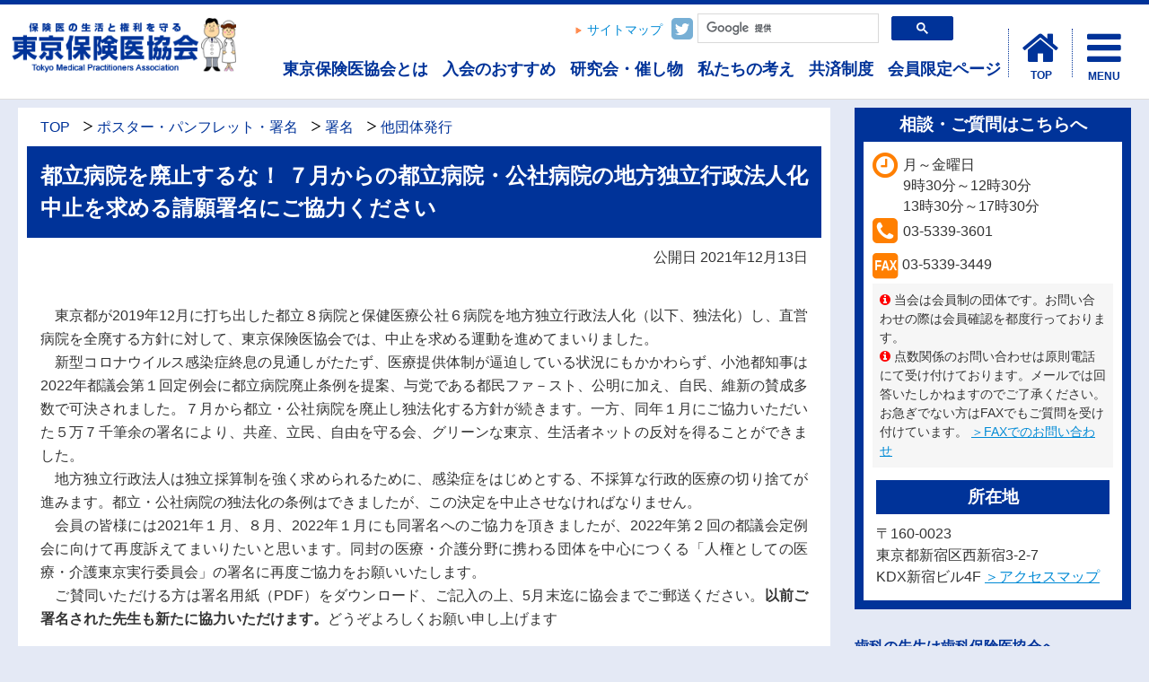

--- FILE ---
content_type: text/html
request_url: https://www.hokeni.org/poster-docs/2021121300013/
body_size: 20288
content:
<!DOCTYPE html>
<html lang="ja" prefix="og: http://ogp.me/ns#">
<head>
  <meta charset="UTF-8" />
  <meta http-equiv="X-UA-Compatible" content="IE=edge" />
  <title>都立病院を廃止するな！ ７月からの都立病院・公社病院の地方独立行政法人化中止を求める請願署名にご協力ください | 東京保険医協会</title>
  <meta name="google-site-verification" content="WU2UMYuMT3YCp6vXwtdlIWRdJfho0-cvWStua1sLVQU" />
<meta name="viewport" content="width=device-width,initial-scale=1" />
<link rel="shortcut icon" href="/_themes/base/images/favicon.ico" />
<script src="/_common/js/jquery.min.js"></script>
<script src="/_common/js/jquery-migrate.min.js"></script>
<script src="/_common/js/jquery.cookie.min.js"></script>
<script src="/_common/js/navigation.js"></script>
<script src="/_common/js/simple_tabs.js"></script>
<link rel="stylesheet" href="/_themes/css/slidebars.css" />
<link rel="stylesheet" href="/_themes/css/pc.css" media="all" />
<link rel="stylesheet" href="/_themes/css/tablet.css" media="all" />
<link rel="stylesheet" href="/_themes/css/smart.css" media="all" />
<link rel="stylesheet" href="/_themes/font-awesome-4.5.0/css/font-awesome.css" />
<link rel="stylesheet" href="/_themes/font-awesome-4.5.0/style.css" />
<link rel="stylesheet" href="/_themes/base/print/printlayout.css" media="print" />
<link rel="stylesheet" href="/_themes/css/jquery.bxslider.css" media="all" />
<script src="/_themes/js/jquery.bxslider.js"></script>
<script src="/_themes/js/heightLine.js"></script>
<script src="/_themes/js/jquery.matchHeight.js"></script>
<script src="/_themes/js/slidebars.js"></script>
<script>
(function($){
$(document).ready(function(){
$.slidebars();
});
})(jQuery);
$(function(){
  $('.item').matchHeight();
});
</script>
<!--<head prefix="og: http://ogp.me/ns# fb: http://ogp.me/ns/fb# article: http://ogp.me/ns/article#" />-->
<meta name="description" content="東京保険医協会は東京都で開業・勤務する保険医を対象とした会員制の団体です。「保険医の生活と健康を守り、公的保険でよい医療」を実現することを目標として活動しています。新規開業・保険点数・医療保険制度・審査・税務・経営・労務など東京保険医協会にご相談下さい。" />
<meta name="keywords" content="東京保険医協会,開業医,東京保険医新聞,東京サポートセンター,新規開業医講習会,診療報酬改定,診療報酬,再審査請求書,再審査請求,中央講習会,循環器研究会,診療研究" />
<meta property="og:title" content="保険医の生活と権利を守る東京保険医協会" />
<meta property="og:description" content="東京保険医協会は東京都で開業・勤務する保険医を対象とした会員制の団体です。「保険医の生活と健康を守り、公的保険でよい医療」を実現することを目標として活動しています。新規開業・保険点数・医療保険制度・審査・税務・経営・労務など東京保険医協会にご相談下さい。" />
<meta property="og:site_name" content="保険医の生活と権利を守る東京保険医協会" />
<meta property="og:url" content="https://www.hokeni.org/" />
<meta property="og:type" content="website" />
<meta property="fb:app_id" content="1650698091890250" />
<meta property="fb:admins" content="1101094703236809" />
<script>
  (function(i,s,o,g,r,a,m){i['GoogleAnalyticsObject']=r;i[r]=i[r]||function(){
  (i[r].q=i[r].q||[]).push(arguments)},i[r].l=1*new Date();a=s.createElement(o),
  m=s.getElementsByTagName(o)[0];a.async=1;a.src=g;m.parentNode.insertBefore(a,m)
  })(window,document,'script','https://www.google-analytics.com/analytics.js','ga');

  ga('create', 'UA-1330526-1', 'auto');
  ga('require', 'displayfeatures');
  ga('send', 'pageview');
</script>

<!-- Google tag (gtag.js) -->
<script async src="https://www.googletagmanager.com/gtag/js?id=G-HRGYLNGL2L"></script>
<script>
  window.dataLayer = window.dataLayer || [];
  function gtag(){dataLayer.push(arguments);}
  gtag('js', new Date());

  gtag('config', 'G-HRGYLNGL2L');
</script>
    <meta property="og:title" content="都立病院を廃止するな！ ７月からの都立病院・公社病院の地方独立行政法人化中止を求める請願署名にご協力ください" /><meta property="og:description" content=" 　東京都が2019年12月に打ち出した都立８病院と保健医療公社６病院を地方独立行政法人化（以下、独法化）し、直営病院を全廃する方針に対して、東京保険医協会では、中止を求める運動を進めてまいりました。  　新型コロナウイルス感染..." />
<script src="/_common/packs/vendor-e8bd766436ece4358662.js"></script>
<script src="/_common/packs/common-b21b69c0581f376f910c.js"></script>
<script src="/_common/packs/public-ba50c88802c1224d169e.js"></script>

  <link rel="canonical" href="https://www.hokeni.org/poster-docs/2021121300013/">

</head>
<body id="page-posterDocs-2021121300013-index" class="dir-posterDocs-2021121300013">
  <div id="container">

<header id="fixed-top" class="sb-slide">
<div id="hedaerMenu" class="clearfix">
<div class="clearfix">
<div class="leftArea">
<a href="/"><img src="/_themes/piece/images/img_logo.gif" alt="保険医の生活と権利を守る東京保険医協会"></a>
<!-- end #leftArea-->
</div>

<div class="rightArea clearfix">
<div id="searchBox">
<ul class="clearfix">
<li class="sitemap"><a href="/sitemap/">サイトマップ</a></li>
<!--
<li class="facebook"><a href="https://www.facebook.com/%E6%9D%B1%E4%BA%AC%E4%BF%9D%E9%99%BA%E5%8C%BB%E5%8D%94%E4%BC%9A-129035920560170/" target="_blank"><i class="fa fa-facebook-official" aria-hidden="true"></i></a></li>
-->
<li class="twitter"><a href="https://twitter.com/tokyohokeni" target="_blank"><i class="fa fa-twitter-square" aria-hidden="true"></i></a></li>
<li class="pc_show sp_hide"><script async src="https://cse.google.com/cse.js?cx=003648323247839364322:v2rggx743mg"></script>
<div class="gcse-searchbox-only" data-resultsUrl="/search.html"></div></li>
</ul>
</div>

<div class="headerMenu">
<div id="menuBox">
<ul class="clearfix">
<li class="txtmenu"><a href="/introduction/">東京保険医協会とは</a></li>
<li class="txtmenu"><a href="/reception/">入会のおすすめ</a></li>
<li class="txtmenu"><a href="/calendar-event-list/">研究会・催し物</a></li>
<li class="txtmenu"><a href="/category/our-policy/">私たちの考え</a></li>
<li class="txtmenu"><a href="/kyosai/">共済制度</a></li>
<li class="txtmenu"><a href="/member/">会員限定ページ</a></li>
</ul>

<div id="headerBtnBox" class="clearfix">
<div class="topBtn"><a href="/"><i class="fa fa-home"></i><span>TOP</span></a></div>
<div class="humbargmenu"><span class="sb-toggle-right"><i class="fa fa-bars" aria-hidden="true"></i></span><span class="name">MENU</span></div>
</div>

<!-- end #menuBox--></div>
<!-- end .headerMenu--></div>
<!-- end #rightArea--></div>
</div>
<!-- end #hedaerMenu--></div>
</header>

<div id="sb-site" class="top-padding">
<div id="main">

<div id="wrapper">

<div id="content" class="docs">
<div id="contentContainer">
<div id="contentBody">
<div id="breadCrumbs" class="piece"
     data-controller="cms--public--piece--bread-crumbs"
     data-serial-id="cms_pieces-6">
  <div class="pieceContainer">
    <div class="pieceBody">
      <ol><li><a href="/">TOP</a></li><li><a href="/poster/">ポスター・パンフレット・署名</a></li><li><a href="/poster/signatures/">署名</a></li><li><a href="/poster/signatures/other-association/">他団体発行</a></li></ol>

    </div>
  </div>
</div>

<div id="pageTitle" class="piece"
     data-controller="cms--public--piece--page-titles"
     data-serial-id="cms_pieces-5">
  <div class="pieceContainer">
    <div class="pieceBody">
      <h1>都立病院を廃止するな！ ７月からの都立病院・公社病院の地方独立行政法人化中止を求める請願署名にご協力ください</h1>

    </div>
  </div>
</div>

<div id="docspage">
<article class="contentGpArticleDoc" data-serial-id="gp_article_docs-3326">
        <div class="date">
    <p class="publishedAt">公開日 2021年12月13日</p>
  </div>


      <div class="body">
      <div class="text-beginning"><div class="photoNone" id="articleArea">
<p style="margin-bottom:0mm; margin-left:0mm; margin-right:0mm; margin-top:0mm; text-align:justify">　東京都が2019年12月に打ち出した都立８病院と保健医療公社６病院を地方独立行政法人化（以下、独法化）し、直営病院を全廃する方針に対して、東京保険医協会では、中止を求める運動を進めてまいりました。</p>

<p style="margin-bottom:0mm; margin-left:0mm; margin-right:0mm; margin-top:0mm; text-align:justify">　新型コロナウイルス感染症終息の見通しがたたず、医療提供体制が逼迫している状況にもかかわらず、小池都知事は2022年都議会第１回定例会に都立病院廃止条例を提案、与党である都民ファ－スト、公明に加え、自民、維新の賛成多数で可決されました。７月から都立・公社病院を廃止し独法化する方針が続きます。一方、同年１月にご協力いただいた５万７千筆余の署名により、共産、立民、自由を守る会、グリーンな東京、生活者ネットの反対を得ることができました。</p>

<p style="margin-bottom:0mm; margin-left:0mm; margin-right:0mm; margin-top:0mm; text-align:justify">　地方独立行政法人は独立採算制を強く求められるために、感染症をはじめとする、不採算な行政的医療の切り捨てが進みます。都立・公社病院の独法化の条例はできましたが、この決定を中止させなければなりません。</p>

<p style="margin-bottom:0mm; margin-left:0mm; margin-right:0mm; margin-top:0mm; text-align:justify">　会員の皆様には2021年１月、８月、2022年１月にも同署名へのご協力を頂きましたが、2022年第２回の都議会定例会に向けて再度訴えてまいりたいと思います。同封の医療・介護分野に携わる団体を中心につくる「人権としての医療・介護東京実行委員会」の署名に再度ご協力をお願いいたします。</p>

<p style="margin-bottom:0mm; margin-left:0mm; margin-right:0mm; margin-top:0mm; text-align:justify">　ご賛同いただける方は署名用紙（PDF）をダウンロード、ご記入の上、5月末迄に協会までご郵送ください。<strong>以前ご署名された先生も新たに協力いただけます。</strong>どうぞよろしくお願い申し上げます　　</p>

<p style="margin-bottom:0mm; margin-left:0mm; margin-right:0mm; margin-top:0mm; text-align:justify">&nbsp;</p>

<p style="margin-bottom:0mm; margin-left:0mm; margin-right:0mm; margin-top:0mm; text-align:justify">&nbsp;</p>

<p style="text-align:center"><img alt="" src="file_contents/4__2.jpg" style="height:849px; width:600px" title="都立病院公社病院の独法化中止第4次署名_ページ_2" /></p>

<p>●郵送先<br />
東京保険医協会<br />
&nbsp;〒160-0023　東京都新宿区西新宿3-2-7　KDX新宿ビル4F</p>

<p><!--articleArea--></p>
</div>

<table border="1">
	<tbody>
		<tr>
			<td colspan="2"><strong>ダウンロード</strong></td>
		</tr>
		<tr>
			<td>署名用紙</td>
			<td><a class="iconFile iconPdf" href="file_contents/4.pdf">署名用紙[PDF：1.85MB]</a></td>
		</tr>
	</tbody>
</table>
</div>
    </div>





          

    
</article>

<div class="back"><a href="javascript:history.back()">戻る</a></div>
</div>
</div>
<!-- end #contentContainer --></div>
<!-- end #content --></div>

<div id="menu">
<div id="menuContainer">
<div id="menuBody">

<div id="sideContact" class="piece"
     data-controller="cms--public--piece--frees"
     data-serial-id="cms_pieces-2">
  <div class="pieceContainer">
      <div class="pieceHeader"><h2>相談・ご質問はこちらへ</h2></div>
    <div class="pieceBody">
      <div id="contactBox">
<div id="tel-fax">
<ul>
<li id="day" class="clearfix"><i class="fa fa-clock-o"></i> <span>月～金曜日<br>9時30分～12時30分<br>13時30分～17時30分</span></li>
<li id="tel" class="clearfix"><i class="fa fa-phone-square"></i>  <span>03-5339-3601</span></li>
<li id="fax" class="clearfix"><span class="icon-icon_fax"><span class="path1"></span><span class="path2"></span><span class="path3"></span><span class="path4"></span></span> <span>03-5339-3449</span></li>
</ul>

<div class="attention">
<p><i class="fa fa-info-circle"></i>  当会は会員制の団体です。お問い合わせの際は会員確認を都度行っております。</p>
<p><i class="fa fa-info-circle"></i>  点数関係のお問い合わせは原則電話にて受け付けております。メールでは回答いたしかねますのでご了承ください。お急ぎでない方はFAXでもご質問を受け付けています。 <a href="/docs/2025122400017/">＞FAXでのお問い合わせ</a></p>
</div><!-- /end attention -->
</div><!-- /end tel-fax -->
<div id="address">
<h3>所在地</h3>
<p>〒160-0023<br>
東京都新宿区西新宿3-2-7<br>
KDX新宿ビル4F  <a href="/introduction/access.html">＞アクセスマップ</a></p>
</div><!-- /end address -->
</div><!-- /end contactBox -->
    </div>
  </div>
</div>

<div id="shikaKyokaiBnr" class="piece"
     data-controller="cms--public--piece--frees"
     data-serial-id="cms_pieces-112">
  <div class="pieceContainer">
      <div class="pieceHeader"><h2>歯科の先生は歯科保険医協会へ</h2></div>
    <div class="pieceBody">
      <div class="clearfix">
<p class="bnr"><a href="https://www.tokyo-sk.com/" target="_blank"><img src="/_files/00000291/bnr_shika_kyokai.gif" title="東京歯科保険医協会バナー画像" /></a></p>
<br>
<p class="bnr"><a href="https://hodanren.doc-net.or.jp/" target="_blank"><img src="/_files/00021340/hodanren_logo.png" alt="" title="hodanren_logo" /></a></p>
<p class="oldsite"><a href="http://hankaku.tokyo/" target="_blank">東京反核医師の会ホームページ</a></p>
<!--<p class="oldsite"><a href="http://hokeni.com/" target="_blank">旧東京保険医協会サイトはこちら</a></p>-->
</div>

    </div>
  </div>
</div>

</div>
<!-- end #menuContainer --></div>
<!-- end #menu --></div>
<!-- end #wrapper --></div>
<!-- end #main --></div>
</div>

<div class="sb-slidebar sb-right">
<nav class="drawer-menu clearfix">
<ul id="hum-menu">
<li class="menu01"><a href="/">東京保険医協会</a></li>
<li class="menu02 sp_show pc_hide"><script async src="https://cse.google.com/cse.js?cx=003648323247839364322:v2rggx743mg"></script>
<div class="gcse-searchbox-only" data-resultsUrl="/search.html"></div></li>
<li class="menu03"><a href="/member/"><i class="fa fa-user-md"></i>会員限定ページ</a></li>
<li class="menu04"><a href="/introduction/"><i class="fa fa-building-o" aria-hidden="true"></i>東京保険医協会とは</a></li>
<li class="menu05"><a href="/reception/"><i class="fa fa-heart" aria-hidden="true"></i>入会のおすすめ</a></li>
<li class="menu06"><a href="/reception/contact/reception-form"><i class="fa fa-stethoscope" aria-hidden="true"></i>入会資料請求</a></li>
<li class="menu07"><a href="/nmpschool/"><span class="icon-icon_grafu"></span> 新規開業医講習会</a></li>
<li class="menu08"><a href="/calendar-event-list/"><i class="fa fa-list-ul" aria-hidden="true"></i>研究会・催し物</a></li>
<li class="menu08-2"><a href="/semminer-contact/form/"><i class="fa fa-envelope" aria-hidden="true"></i>研究会申込み</a></li>
<li class="menu09 pc_show sp_hide"><a href="/calendar/"><i class="fa fa-calendar" aria-hidden="true"></i>スケジュール</a></li>
<li class="menu09 sp_show pc_hide"><a href="/calendar-event-list/"><i class="fa fa-calendar" aria-hidden="true"></i>スケジュール</a></li>
<li class="menu010"><a href="/category/our-policy/"><i class="fa fa-users"></i>私たちの考え</a></li>
<li class="menu011"><a href="/category/activity-report/"><i class="fa fa-file-o" aria-hidden="true"></i>活動報告</a></li>
<li class="menu012"><a href="/category/news-kaisetsu/"><i class="fa fa-pencil" aria-hidden="true"></i>ニュース・解説</a></li>
<li class="menu012-2"><a href="/category/news-kaisetsu/shaho-info/"><i class="fa fa-check-square" aria-hidden="true"></i>社保情報</a></li>
<li class="menu013"><a href="/kyosai/"><span class="icon-icon_shand"></span>共済制度</a></li>
<li class="menu014"><a href="/support/"><i class="fa fa-smile-o"></i>経営サポート</a></li>
<li class="menu015"><a href="/support/labor_association.html"><i class="fa fa-user-md"></i>労働保険事務組合</a></li>
<li class="menu016"><a href="/introduction/bureau.html"><i class="fa fa-comments" aria-hidden="true"></i>各部の活動</a></li>
<li class="menu017"><a href="/category/tokyo-hokeni-shimbun/"><i class="fa fa-newspaper-o" aria-hidden="true"></i>東京保険医新聞</a></li>
<li class="menu018"><a href="/category/shinryokenkyu/"><i class="fa fa-book" aria-hidden="true"></i>月刊診療研究</a></li>
<li class="menu019"><a href="/publication/"><i class="fa fa-bookmark-o" aria-hidden="true"></i>出版案内</a></li>
<li class="menu020"><a href="/data-category/"><i class="fa fa-cloud-download" aria-hidden="true"></i> 資料室</a></li>
<li class="menu021"><a href="/poster-docs/"><i class="fa fa-file-image-o" aria-hidden="true"></i>ポスター・パンフ・署名用紙</a></li>
<li class="menu022"><a href="/link/"><i class="fa fa-link" aria-hidden="true"></i>リンク</a></li>
<li class="menu023"><a href="/privacy/"><i class="fa fa-file-text" aria-hidden="true"></i>個人情報保護方針</a></li>
<li class="menu024"><a href="/sitepolicy/"><i class="fa fa-exclamation" aria-hidden="true"></i>サイトについて</a></li>
</ul>
</nav>
</div>

<footer id="footer">
<div id="footerContainer">
<div id="footerBody">
<div id="site-info" class="clearfix">
<div class="leftArea">
<dl>
<dt><img src="/_themes/piece/images/img_footerlogo.png" alt="保険医の生活と権利を守る東京保険医協会"></dt>
<dd>〒160-0023<br>東京都新宿区西新宿3-2-7<br>KDX新宿ビル4F <a href="/introduction/access.html">＞アクセスマップ</a></dd>
<dd>TEL：03-5339-3601　FAX：03-5339-3449</dd>
</dl>
</div>
<div class="rightArea">
<ul>
<li><a href="/privacy/">個人情報保護方針</a></li>
<li><a href="/sitepolicy/">サイトについて</a></li>
<li><a href="/faq/">よくある質問</a></li>
<li><a href="/link/">リンク集</a></li>
</ul>
</div>
<!-- end #site-info --></div>
<p class="copy">
◆Internet Explorerは2022年6月15日にサポートが終了しており、当サイトのコンテンツが正常に表示されない場合があります。<br><br>
<small class="pc_show sp_hide">Copyright &copy; 2000-2023 Tokyo Medical Practitioners Association All rights reserved.</small><small class="sp_show pc_hide">&copy; 2000-2022 Tokyo Medical Practitioners Association</small>
※各記事の内容は記事掲載時点の情報に基づいており、最新の情報とは異なる場合があります。</p>
<!-- end #footerBody --></div>
<!-- end #footerContainer --></div>
<!-- end #footer --></footer>
<!-- end #Container --></div>
<script src="https://cdnjs.cloudflare.com/ajax/libs/iScroll/5.1.3/iscroll.min.js"></script>
<script src="/_themes/drawer/js/jquery.drawer.js" charset="utf-8"></script>
<script>
    $(document).ready(function() {
      $('.drawer').drawer();
    });
</script>


<script>
    $(document).ready(function(){
      $('.bxslider').bxSlider({
    slideWidth:700,
    slideHeight:350,
    captions:true,
    auto:true,
    pause:8500,
    mode: 'fade',
    easing:'ease-in-out'
        });
      $('.bxslider2').bxSlider({
    auto:true,
    pause:5000,
nextText:false,
prevText:false,
        });    
    });
</script> 

</body>
</html>


--- FILE ---
content_type: text/css
request_url: https://www.hokeni.org/_themes/base/style.css
body_size: 21390
content:
@charset "UTF-8";

/* =========================================================
   Base
========================================================= */
sup{
    font-size: 50%;
    vertical-align: top;
}

#cmsPreviewMark{
display: none;
}

ul.feed li{
float: left;
    width: 49px !important;
    height: 20px
    margin: 0 !important;
    padding:0 !important;
   border: none !important;
}

.feedRss {
    background-image: url("../piece/images/ic-rss.png");
    background-position: left top;
    background-repeat: no-repeat;
    display: block;
    float: left;
    height: 20px;
    margin: 0 5px 0 0;
    text-indent: -9999px;
    width: 49px;
}
.feedAtom {
    background-image: url("../piece/images/ic-atom.png");
    background-position: right top;
    background-repeat: no-repeat;
    display: block;
    float: left;
    height: 20px;
    text-indent: -9999px;
    width: 49px;
}

#question_answers_231_ label {
  display: block;
}

/* search
----------------------------------------------- */
form.gsc-search-box,
table.gsc-search-box {
  margin-bottom: 0 !important;
}

/* temp
----------------------------------------------- */
.temp1, .temp2, .temp3, .temp4 {
    clear: both;
    margin-bottom: 30px;
}
.temp1 .thumb {
    float: left;
    margin-right: 30px;
}
.temp2 .thumb {
    float: right;
    margin-left: 30px;
}
.temp1 p, .temp2 p {
    margin: 0 0 1em;
}
.temp3 dl, .temp4 dl {
    float: left;
    margin: 0 5px 0 0;
    padding: 0;
    text-align: center;
}
.temp3 dl dt, .temp4 dl dt {
    margin-bottom: 5px;
}
.temp3 dd, .temp4 dd {
    margin: 0;
    text-align: center;
}


table.temp5 {
    width: 100%;
}
.temp7 {
    border: 1px solid #cccccc;
    margin: 10px 0;
    padding: 10px;
}
.temp7 p {
    margin: 0 0 10px;
}
.temp8 .thumb {
    float: left;
    margin-bottom: 10px;
    margin-right: 18px;
}
.temp8 .text {
    float: left;
    width: 530px;
}
.temp8 dl {
    border-top: 1px solid #000;
    margin: 0;
    padding: 0;
}
.temp8 dl dt, .temp8 dl dd {
    display: inline-block;
    vertical-align: middle;
}
.temp8 dl dt {
    font-size: 110%;
    font-weight: bold;
}


/* elements
----------------------------------------------- */
html {
  height: 100%;
}
body {
  border: 0 none;
  font-size: 16px;
  /*--height: 100%;--*/
  line-height: 1.5;
  width: 100%;
  background-color: #e4e9f5;
}

body, td, th, select, option {
  font-family: -apple-system, BlinkMacSystemFont, "Source Han Sans JP", "Noto Sans JP", "メイリオ", Meiryo, Osaka, "ＭＳ Ｐゴシック", "MS P Gothic", sans-serif;
}
input, textarea {
  font-size: 110%;
  font-family: -apple-system, BlinkMacSystemFont, "Source Han Sans JP", "Noto Sans JP", Arial, sans-serif;
}
blockquote {
  margin: 10px 20px 10px 20px;
}
 h1, h2, h3, h4, h5{
  font-size: 120%;
  font-weight: bold;
 color: #333333;
}

 h5{
 color: #000;
}

 h6{
 font-size: 80%;
 color: #000;
}

img {
  border-style: none;
  vertical-align: text-top;
}
address, cite,dfn, em, var {
  font-style: normal;
  font-weight: normal;
}
strong {
  font-weight: bold;
}
pre {
  font-family: -apple-system, BlinkMacSystemFont, "Source Han Code JP", Osaka-mono, "Noto Sans JP", SimHei, "ＭＳ ゴシック", monospace;
}
table {
  border-collapse: collapse;
  border-spacing: 0px;
  empty-cells: show;
}

table caption{
text-align:left;
}


ul {
  list-style-type: none;
  list-style-position: outside;
}
li {
  list-style-position: outside;
 color: #333333;
 line-height: 1.7;
font-size: 98%;
}
rp, rt {
  font-size: 80%;
  text-decoration: none;
}
p {
 color: #333333;
}

a {
  color: #008ad5;
  background-color: transparent;
  text-decoration: underline;
}

a:hover, a:focus {
  color: #003399;
  background-color: transparent;
}
/*a img[src$=".gif"]:hover, a img[src$=".gif"]:focus,
a img[src$=".jpg"]:hover, a img[src$=".jpg"]:focus {
  opacity: 0.9;
  filter: alpha(style=0, opacity=90);
}:/

/* =========================================================
   Common Classes.
========================================================= */

/* blank to clear
----------------------------------------------- */
div.clearBlank {
  clear: both;
  height: 1px;
  font-size: 1px;
  line-height: 1px;
}

/* icon
----------------------------------------------- */
img.fileIcon {
  position: relative;
  margin-right: 3px;
  vertical-align: middle;
}

/* Notices
----------------------------------------------- */
ul.notices {
  margin: 0px 0px 15px 0px;
  padding: 5px 10px;
  border: 1px solid #bbddff;
  background-color: #ddeeff;
}
ul.notices li {
  color: #3355ff;
}

/* Errors
----------------------------------------------- */
.formError {
  margin: 15px 0px;
  padding: 10px;
  border: 1px solid #ee0000;
  color: #ee0000;
}
.elementError {
  margin: 3px 0px 0px 0px;
  color: #ee0000;
}

/* Form relation
----------------------------------------------- */
div.submitters {
  margin: 20px 10px;
}
div.submitters input, div.submitters a {
  margin: 0px 10px;
}
div.submitters input {
  width: 100px;
}

/* Table for list
----------------------------------------------- */
table.list {
  width: 100%;
}
table.list th {
  padding: 6px 7px;
  border: 1px solid #bbbbbb;
  background-color: #e4e4e4;
  color: #000;
  font-weight: lighter;
  text-align: left;
}
table.list td {
  padding: 6px 7px;
  border: 1px solid #cccccc;
}
table.list tr.cycle td {
  background-color: #f7f7f7;
}

/* Table for form
----------------------------------------------- */
table.form {
  width: 100%;
  margin: 10px 0px 0px 0px;
}
table.form th {
  width: 200px;
  padding: 6px 7px;
  border: 1px solid #bbbbbb;
  background-color: #e4e4e4;
  color: #000;
  font-weight: lighter;
  text-align: left;
}
table.form td {
  padding: 6px 7px;
  border: 1px solid #cccccc;
}

/* Form relation
----------------------------------------------- */
div.submitters {
  margin: 20px 10px;
}
div.submitters input, div.submitters a {
  margin: 0px 10px;
}
div.submitters input {
  width: 100px;
}

/* Icons.
----------------------------------------------- */
.iconFile, .iconDefault {
  padding: 0 0 0 25px;
  background-repeat: no-repeat;
  background-image: url(/_common/images/icons/default.png);
  line-height: 3.3;
}

.iconBmp,
.iconCsv,
.iconDoc,
.iconDocx,
.iconGif,
.iconJpg,
.iconJpe,
.iconJpeg,
.iconJtd,
.iconLzh,
.iconPdf,
.iconPng,
.iconPpt,
.iconTxt,
.iconXls,
.iconXlsx,
.iconZip {
  height: 16px;
  line-height: 1;
}
.iconBmp {
  background-image: url(/_common/images/icons/bmp.png);
}
.iconCsv {
  background-image: url(/_common/images/icons/csv.png);
}
.iconDoc,
.iconDocx {
  background-image: url(/_common/images/icons/doc.png);
}
.iconGif {
  background-image: url(/_common/images/icons/gif.png);
}
.iconJpg {
  background-image: url(/_common/images/icons/jpg.png);
}
.iconJpe {
  background-image: url(/_common/images/icons/jpg.png);
}
.iconJpeg {
  background-image: url(/_common/images/icons/jpg.png);
}
.iconJtd {
  background-image: url(/_common/images/icons/jtd.png);
}
.iconLzh {
  background-image: url(/_common/images/icons/lzh.png);
}
.iconPdf {
  background-image: url(/_common/images/icons/pdf.png);
}
.iconPng {
  background-image: url(/_common/images/icons/png.png);
}
.iconPpt {
  background-image: url(/_common/images/icons/ppt.png);
}
.iconTxt {
  background-image: url(/_common/images/icons/txt.png);
}
.iconXls,
.iconXlsx {
  background-image: url(/_common/images/icons/xls.png);
}
.iconZip {
  background-image: url(/_common/images/icons/zip.png);
}

/* Common
----------------------------------------------- */
/* more
---------------------- */
.more {
  display: block;
  margin-top: 10px;
  padding: 0px 5px 0px 0px;
  text-align: right;
}
.more span {
  padding-right: 10px;
}


/* pagination
---------------------- */
.pagination {
  margin-top: 20px;
  text-align: center;
}
.pagination a {
  padding: 0px 6px;
}
.pagination span.current {
  padding: 0px 3px;
  font-size: 150%;
  font-weight: bold;
}

/* back
---------------------- */
.back {
  margin: 30px 0;
  text-align: center;
}
.back a {
  display: block;
  width: 95px;
  margin: 0px auto;
  padding: 3px 0px;
  border: 1px solid #999999;
  background-color: #ececec;
}

/* pagetop
---------------------- */
.pageTop {
  margin:5px 0px 30px 0px;
  text-align: right;
}
.pageTop a {
  padding: 0px 0px 0px 15px;
  background-image: url(./images/ic-top.gif);
  background-position: left center;
  background-repeat: no-repeat;
}



/* doc-classification
----------------------------------------------- */
/* RSS Atom
---------------------- */


/* midashi
----------------------------------------------- */
.contentGpCategoryCategoryType .categoryType h2,
#content #contentContainer .contentPortalArticleCategory section.category h2{
margin: 0 0 20px 0;
}

.contentTagTag h2,
#page-publication-order #contentContainer #books h2,
#page-kyosai-order-form #contentContainer h2,
#page-kyosai-order-form-confirmAnswers #contentContainer h2,
#page-kyosai-index #contentBody h2,
#publicationMediationbooks h2,
#publicationTkh h2,
.contentGpCategory h2,
#hospitaldrTopic h2,
h2.date,
#page-introduction-greeting #content h2.normal,
#page-category-shinryokenkyu-index #intro h2,
#page-category-tokyoHokeniShimbun-index #intro h2,
.form h2,
#contentContainer .calendarEvents h2,
#contentContainer .latest h2,
.body h2 {
    background:url(../piece/images/ttl_h2.gif) no-repeat left bottom;
    font-size: 140%;
    font-weight: normal;
    line-height: 1.4;
    margin: 0 0 20px 0;
    padding: 10px 10px 10px 0px ;
    font-weight: bold;
}

.rels h2,
.tags h2,
.maps h2 {
    background-color: #003399;
    color: #fff;
    font-size: 110%;
    padding: 10px;
    margin: 0 0 20px 0;
   font-weight: normal;
}

.rels ,
.tags ,
.maps  {
    margin: 0 0 30px 0;
}

#page-category-tokyoHokeniShimbun-index #intro h3,
.body h3 {
    border-left: 5px solid #039;
    font-size: 115%;
    margin: 0 0 10px 0;
    padding: 3px 0 3px 10px;
    border-bottom: 1px solid #039;
}

#page-publication-tokyohokenikyokai-order-cgi .body .error h3{
    border: none;
    background-color: #f00;
    color: #fff;
}


.body h4 {
  margin: 0 0 10px 0;
  padding: 3px 0;
  font-size: 100%;
 border-bottom: 1px solid #039;
}
.body h5 {
  font-size: 90%;
    color: #039;
}
.body p {
  margin-bottom: 20px;
 line-height: 1.7;
font-size:98%;
}
.body ul {
  margin: 0px 0px 15px 0px;
  /*list-style-image: url('../piece/images/ic-list05.png')*/
}

.body .text-beginning ul {
  margin: 0px 0px 15px 30px;
}


.body ul.irohani{
list-style-image:  none;
list-style-type: katakana-iroha !important;
}

.body ol {
  margin: 0px 0px 15px 35px;
}
.body table {
    border: 1px solid #C0A791;
    width: 100%;
}
.body th, .body td {
    border: 1px solid #cbcbcb;
    padding: 10px 10px;
    vertical-align: middle;
    font-size: 90%;
}
.body th {
    background-color: #f5f5f5;
}
.body .warning {
  color: #ee0000;
  font-weight: bold;
}
.body table.noBorder,
.body table.noBorder th,
.body table.noBorder td {
  border: none;
}



/* clearfix
----------------------------------------------- */
.clearfix:after {
  content: ".";
  display: block;
  height: 0;
  clear: both;
  font-size: 0;
  visibility: hidden;
}
.clearfix {
  zoom: 1;
}



/* sideCalendar
------------------------------------------------------------- */
#sideCalendar {
padding:15px;
border-top:5px solid #003399;
   background-color: #fff;
  padding-bottom: 10px;
margin-bottom: 30px;
}


#sideCalendar .pieceHeader h2, #nenkangyojiCalendar .pieceHeader h2 {
    margin: 0 0 5px 0;
    color: #003399;
    font-size: 21px;
    font-weight: bold;
    text-align: center;
    background-size: 100%;
}
#sideCalendar .pieceContainer .month {
    padding: 0;
    text-align: center;
    color:#003399;
}
#sideCalendar .pieceHeader .pieceBody, #nenkangyojiCalendar .pieceBody {
    clear: both;
    text-align: center;
}
#sideCalendar .pieceBody table, #nenkangyojiCalendar .pieceBody table {
    margin: 5px 0 0 0;
}
#sideCalendar .pieceBody table th, #sideCalendar .pieceBody table td, #nenkangyojiCalendar .pieceBody table th, #nenkangyojiCalendar .pieceBody table td {
    border: 2px solid #eff2f9;
    font-size: 90%;
    padding: 2.5px 9.7px;
    text-align: center;
}



#content #contentContainer .calendarEvents table th.sun, #content #contentContainer .calendarEvents table td.sun, #sideCalendar .pieceBody table th.sun, #sideCalendar .pieceBody table td.sun, #nenkangyojiCalendar .pieceBody table th.sun, #nenkangyojiCalendar .pieceBody table td.sun,
#content #contentContainer .calendarEvents table th.holiday, #content #contentContainer .calendarEvents table td.holiday, #sideCalendar .pieceBody table th.holiday, #sideCalendar .pieceBody table td.holiday, #nenkangyojiCalendar .pieceBody table th.holiday, #nenkangyojiCalendar .pieceBody table td.holiday{
    background-color: #ffe5f1;
    color: #f00;
}
#content #contentContainer .calendarEvents table th.sat, #content #contentContainer .calendarEvents table td.sat, #sideCalendar .pieceBody table th.sat, #sideCalendar .pieceBody table td.sat, #nenkangyojiCalendar .pieceBody table th.sat, #nenkangyojiCalendar .pieceBody table td.sat {
    background-color: #e1f5fe;
    color: #00f;
}
#sideCalendar .pieceBody table td.prevMonth, #sideCalendar .pieceBody table td.nextMonth #nenkangyojiCalendar .pieceBody table td.prevMonth, #nenkangyojiCalendar .pieceBody table td.nextMonth {
    color: #aaaaaa;
}




/* lodgeMenu
------------------------------------------------------------- */

#lodgeMenu{
    background-color: #fff;
    border-top: 5px solid #003399;
    margin-bottom: 30px;
    padding: 15px 15px 10px;
}

#lodgeMenu .img img{
width: 100%;
}

#lodgeMenu h2{
    color: #003399;
    padding: 0;
    text-align: center;
}

#lodgeMenu .pieceBody ul li{
float: left;
margin: 0 10px 0 0;
}


#lodgeMenu .pieceBody ul li a{
color: #039;
text-decoration: none;
font-size: 86%;
}
#lodgeMenu .pieceBody ul li a:hover{
text-decoration: underline !important;
}

/* sideContact
------------------------------------------------------------- */

#sideContact{
margin: 0 0 30px 0;
background-color: #003399;
padding-bottom: 10px;
}

#sideContact h2{
color:#fff;
text-align: center;
padding: 5px;
}

#sideContact .pieceBody{
background-color: #fff;
margin: 0 10px 0 10px;
}
/*--tel-fax--*/
#sideContact #tel-fax{
padding: 10px 10px 0 10px;
}

#sideContact #tel-fax ul{
margin: 0 0 5px 0;
}

#sideContact #tel-fax li#day{
line-height: 1.5;
}


#sideContact #tel-fax li span{
padding: 4px 0 0 0;
display: block;
}

#sideContact #tel-fax li i{
font-size: 33px;
float: left;
margin: 0 6px 0 0;
}

#sideContact #tel-fax li span.fax,
#sideContact #tel-fax li span.icon-icon_fax,
#sideContact #tel-fax li span.path2{
display: inline-block;
}
#sideContact #tel-fax li .path1:before {
   color: #ff7f00;
   font-size: 29px;
}
#sideContact #tel-fax li .path2:before {
   font-size: 29px;
   color: #fff;
}
#sideContact #tel-fax li .path3:before {
   font-size: 29px;
   color: #fff;
}
#sideContact #tel-fax li .path4:before {
   font-size: 29px;
   color: #fff;
}
#sideContact #tel-fax li span.fax{
line-height: 1.6;
}

#sideContact #tel-fax li span{
    display: inline-block;
    vertical-align:middle;
}


#sideContact #tel-fax .attention{
padding: 8px;
font-size: 14px;
background-color:#F6F6F6;
}

#sideContact #tel-fax i{
color:#FF7F00;
}
#sideContact #tel-fax i.fa-info-circle{
color:#f00;
}


/*--address--*/
#sideContact #address{
padding: 14px;
}

#sideContact #address  h3{
margin: 0 0 10px 0;
background-color: #003399;
color: #fff;
text-align: center;
padding: 5px;
}

#sideContact #address p{
font-size: 16px;
}

/*--shikaKyokaiBnr--*/
#shikaKyokaiBnr{
margin: 0 0 30px 0;
}

#shikaKyokaiBnr h2{
font-size: 16px;
color: #003399;
}

/* sideJimukyokuMenu
------------------------------------------------------------- */
#sideJimukyokuMenu{
    background-color: #fff;
    margin-bottom: 30px;
}
#sideJimukyokuMenu h2{
background-color: #039;
padding: 5px 10px;
color: #fff;
text-align: center;
}



#sideJimukyokuMenu .pieceBody li {
   border-bottom:1px solid #003399;
   border-left:1px solid #003399;
   border-right:1px solid #003399;
   font-size: 18px;
}




#sideJimukyokuMenu .pieceBody li a{
   display: block;
    padding: 15px 15px 15px 30px;
    color: #000;
    text-decoration: none;
    background:url(../piece/images/ico_sankaku02.png) no-repeat 15px center;
}


#sideJimukyokuMenu .pieceBody li a:hover{
    color: #fff;
    background:url(../piece/images/ico_sankaku03.png) #1A3580 no-repeat 15px center;
}





/* sideShinryoKaigoTab
------------------------------------------------------------- */
#sideShinryoKaigoTab01 {
    background-color: #fff;
    margin-bottom: 30px;
}
#sideShinryoKaigoTab01 h2{
background-color: #039;
padding: 10px;
color: #fff;
text-align: center;
}

#sideShinryoKaigoTab01 .pieceBody{
background-color: #e6f2fa;
}

#sideShinryoKaigoTab01 .tabs{
padding: 5px 5px 0px 5px ;
}


#sideShinryoKaigoTab01 .tabs li {
    border-right: medium none;
    color: #333333;
    float: left;
    font-size: 14px;
    height: auto !important;
    margin: 0 5px 0 0;
    min-height: 28px;
    text-align: center;
    text-decoration: none;
    width: 80px;
}

#sideShinryoKaigoTab01 .wrapper{
    margin: 0px 5px 10px 5px ;
}

#sideShinryoKaigoTab01 .content ul {
   padding: 10px 5px 0 5px;
    background-color: #fff;
}



#sideShinryoKaigoTab01 .content li {
    border-bottom: 1px dotted #5671a7;
    margin: 0 0 10px;
    padding: 0 0 10px;
   font-size: 86%;
}

#sideShinryoKaigoTab01 .content li:last-child {
    border-bottom: none;
}

#sideShinryoKaigoTab01 .content li .title_link a {
    background: url("../piece/images/ico_sankaku.gif") no-repeat 5px center;
    padding: 0 0 0 18px;
}
#sideShinryoKaigoTab01 .tabs li a{
text-decoration:none;
color: #003399;
display: block;
background-color: #e2e2e2;
padding: 8px 0;
}

#sideShinryoKaigoTab01 .tabs li.current a{
background-color: #fff;
font-weight: bold;
color: #003399;
}


#sideShinryoKaigoTab01 .links{
padding: 0 0 5px 0;
}


/* sideHospitaldrTab
------------------------------------------------------------- */
#sideHospitaldrTab {
    background-color: #fff;
    margin-bottom: 30px;
}
#sideHospitaldrTab .tabs{
   display: none;
}
#sideHospitaldrTab h2{
background-color: #0c0f66;
padding: 10px;
color: #fff;
text-align: center;
}

#sideHospitaldrTab .pieceBody{
padding: 15px;
}

#sideHospitaldrTab .content li {
    border-bottom: 1px dotted #5671a7;
    margin: 0 0 10px;
    padding: 0 0 10px;
   line-height: 1.3;
}

#sideHospitaldrTab .content li .publish_date{
font-size: 86%;
}

#sideHospitaldrTab .content li .title_link a {
    background: url("../piece/images/ico_sankaku.gif") no-repeat 5px center;
    padding: 0 0 0 18px;
}

/* sideSalviaTab
------------------------------------------------------------- */
#sideSalviaTab{
    background-color: #fff;
    margin-bottom: 30px;
}
#sideSalviaTab .tabs{
   display: none;
}

#sideSalviaTab h2{
background-color: #FF6699;
padding: 10px;
color: #fff;
text-align: center;
}

#sideSalviaTab .pieceBody{
padding: 15px;
}
#sideSalviaTab .content li {
    border-bottom: 1px dotted #FF6699;
    margin: 0 0 10px;
    padding: 0 0 10px;
   line-height: 1.3;
}

#sideSalviaTab .content li .publish_date{
font-size: 86%;
}

#sideSalviaTab .content li .title_link a {
    background: url("../piece/images/ico_sankaku.gif") no-repeat 5px center;
    padding: 0 0 0 18px;
}

/* sideMedicalLaw21Tab
------------------------------------------------------------- */
#sideMedicalLaw21Tab {
    background-color: #fff;
    margin-bottom: 30px;
}

#sideMedicalLaw21Tab  h2{
background-color: #039;
padding: 10px;
color: #fff;
text-align: center;
}
#sideMedicalLaw21Tab  .tabs{
   display: none;
}
#sideMedicalLaw21Tab .pieceBody{
padding: 15px;
}
#sideMedicalLaw21Tab .content li {
    border-bottom: 1px dotted #5671a7;
    margin: 0 0 10px;
    padding: 0 0 10px;
    line-height: 1.3;
}

#sideMedicalLaw21Tab .content li .publish_date{
font-size: 86%;
}


#sideMedicalLaw21Tab .content li .title_link a {
    background: url("../piece/images/ico_sankaku.gif") no-repeat 5px center;
    padding: 0 0 0 18px;
}

#sideMedicalLaw21Tab .content li .image{
    display: block;
    float: left;
    margin: 5px 10px 5px 0;
    width: 80px;
}


#sideMedicalLaw21Tab .content li .image img{
    width: 100%;
}

#menu .pieceContainer .more a {
    background: rgba(0, 0, 0, 0) url("../piece/images/ico_sankaku.gif") no-repeat scroll 5px center;
    padding: 0 0 0 18px;
}





--- FILE ---
content_type: text/css
request_url: https://www.hokeni.org/_themes/base/layouts/style.css
body_size: 1337
content:
@charset "UTF-8";

/* =========================================================
　　Fix Layout Columns
========================================================= */

/* container
----------------------------------------------- */
#container {
  margin: 0px auto;
  position: relative;
}

/* header
----------------------------------------------- */
#pageHeaderContainer  {
  clear: both;
  width: 1000px;
  margin: 0px auto;
  border-left: 2px solid #6E3C00;
  border-right: 2px solid #6E3C00;
}
#pageHContainer {
  padding: 0px 0px;
}

.fab #pageHeaderContainer {
    border-left: 2px solid #5f7e80;
    border-right: 2px solid #5f7e80;
}

/* nav
----------------------------------------------- */
#pageNav {
  clear: both;
  width: 100%;
  margin: 0px auto;
}
#pageNavContainer {
  padding: 0px;
}

/* main
----------------------------------------------- */
#main {
  clear: both;
  margin: 0 auto;
  min-height: 400px;
  width: 1325px;
}

.fab #main {
    border-left: 2px solid #5f7e80;
    border-right: 2px solid #5f7e80;
}

#main:after {
  content: "";
  clear: both;
  height: 0;
  display: block;
  visibility: hidden;
}

#main {
padding-top: 120px;
}

/* footer
----------------------------------------------- */
#footerContainer{
  margin: 0 auto;
  padding:  10px  0;
  width: 1300px;
}

/* pieces
----------------------------------------------- */
#main .pieceSeparator {
  margin: 10px 0px;
}